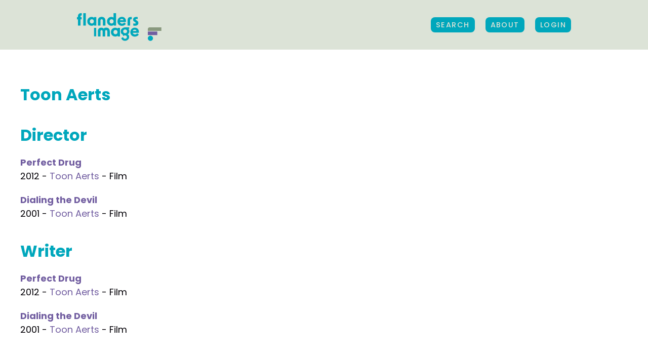

--- FILE ---
content_type: text/html; charset=UTF-8
request_url: https://www.flandersimage.com/persons/toon-aerts
body_size: 5791
content:



<!DOCTYPE html>
<html lang="en-US">
<head>
    <meta charset="UTF-8">
    <meta name="viewport" content="width=device-width, initial-scale=1, minimum-scale=1, maximum-scale=1">

        <link
            href="https://fonts.googleapis.com/css?family=Poppins:300,400,500,600,700&display=swap"
            rel="stylesheet"
    />

        <title>Toon Aerts - Flanders Image</title>

        <script>
        const vueInitParams = {
            authenticated: false,
        };
    </script>
    <script>
    const IS_AUTHENTICATED = false
    const IS_MOBILE = false;
    const IS_TABLET = false;
    const IS_DESKTOP = !IS_MOBILE && !IS_TABLET;

</script>

    <style>
        .hidelabel label {
            display: none !important;
        }
    </style>

        <script>(function(w,d,s,l,i){w[l]=w[l]||[];w[l].push({'gtm.start':
                new Date().getTime(),event:'gtm.js'});var f=d.getElementsByTagName(s)[0],
            j=d.createElement(s),dl=l!='dataLayer'?'&l='+l:'';j.async=true;j.src=
            'https://www.googletagmanager.com/gtm.js?id='+i+dl;f.parentNode.insertBefore(j,f);
        })(window,document,'script','dataLayer','GTM-P9PX6KH');</script>

                <meta name="description" content="Flanders Image is the agency promoting audiovisual creations from Flanders and Brussels (Belgium) around the globe. It is the primary source for all information on audiovisual productions in Flanders and Brussels, Belgium">
        
                <meta property="og:title" content="Flanders Image">
        <meta property="og:site_name" content="Flanders Image">
        <meta property="og:url" content="https://www.flandersimage.com">
        <meta property="og:image" content="https://www.flandersimage.com/img/share_flandersimage.png">
        <meta property="og:description" content="Flanders Image is the agency promoting audiovisual creations from Flanders and Brussels (Belgium) around the globe. Its mission is to increase awareness of these creations abroad and to support the positioning and release of films from Flanders on the international marketplace. It is part of the Flanders Audiovisual Fund (www.vaf.be). Flanders Image therefore is your prime source for all information on audiovisual productions in Flanders and Brussels, Belgium">
    
    <meta property="fb:app_id" content="1397965267076814">
    <meta name="google-site-verification" content="Jg7Ry6AOA-LM0IkOfKsxRGs_WhCbFhqccDE4KokLt00" />

        
        
    <link href="/build/flandersimage.css" rel="stylesheet">
<script src="/build/flandersimage.build.js"></script>
<script src="https://cdnjs.cloudflare.com/ajax/libs/htmx/1.1.0/htmx.min.js"></script>

</head>
<body id="body" class="pages ">
<noscript><iframe src="https://www.googletagmanager.com/ns.html?id=GTM-P9PX6KH" height="0" width="0" style="display:none;visibility:hidden"></iframe></noscript>

<div id="app">
    <div id="site" class="site-wrapper">
                                    
<div id="mainNav" >
            <div class="uk-container uk-container-expand">
            <nav class="uk-navbar-container xuk-navbar-transparent xuk-light" uk-navbar>

                <div class="uk-navbar-left">
                    <a href="https://www.flandersimage.com/" class="uk-navbar-item uk-logo">
                        <img src="/img/logo_Flandersimage_2025.svg" width="168" height="56" alt="Flanders Image - The audiovisual export agency">
                                            </a>
                </div>

                <div class="uk-navbar-right">
                                        <div class="uk-navbar-item -uk-visible@l">
                        <div>
                            <a class="opensearch uk-button uk-button-primary" href="https://www.flandersimage.com/search">
                                 Search
                            </a>
                        </div>
                    </div>
                    <div class="uk-navbar-item uk-visible@l">
                        <div><a class="uk-button uk-button-primary" href="https://www.flandersimage.com/about">
                                 About</a></div>
                    </div>

                    
                                            <div class="uk-navbar-item uk-visible@l">
                            <div>
                                <a class="uk-button uk-button-primary" href="/login?return=https%3A%2F%2Fwww.flandersimage.com%2Fpersons%2Ftoon-aerts">
                                    Login
                                </a>
                            </div>
                        </div>
                    
                    <div class="uk-navbar-item uk-hidden@l">
                        <a href="#my-offcanvas" uk-toggle>
                            <i class="fas fa-bars"></i>
                        </a>
                    </div>

                </div>
            </nav>
        </div>
    </div>
            
                <section class="uk-section section-pages first uk-position-relative">
        <div class="uk-container">
            <div uk-grid>
                <div class="uk-width-2-3@m">
                    <article id="contact">
                        <h1>Toon Aerts</h1>

                                                                                                                                                                                                <h2>Director</h2>
                                                                                                                                        <p>
                                        <strong>
                                            <a href="https://www.flandersimage.com/titles/perfect-drug">Perfect Drug</a>
                                        </strong><br>
                                        2012 -
                                                                                <a
                                                href="https://www.flandersimage.com/persons/toon-aerts"
                                                title="Toon Aerts"
                                        >
                                            Toon Aerts</a>                                                                                                                            - Film
                                                                            </p>
                                                                                                        <p>
                                        <strong>
                                            <a href="https://www.flandersimage.com/titles/dialing-the-devil">Dialing the Devil</a>
                                        </strong><br>
                                        2001 -
                                                                                <a
                                                href="https://www.flandersimage.com/persons/toon-aerts"
                                                title="Toon Aerts"
                                        >
                                            Toon Aerts</a>                                                                                                                            - Film
                                                                            </p>
                                                                                                                                                                                                                                                                                                                                                                                                                                                                                                            <h2>Writer</h2>
                                                                                                                                        <p>
                                        <strong>
                                            <a href="https://www.flandersimage.com/titles/perfect-drug">Perfect Drug</a>
                                        </strong><br>
                                        2012 -
                                                                                <a
                                                href="https://www.flandersimage.com/persons/toon-aerts"
                                                title="Toon Aerts"
                                        >
                                            Toon Aerts</a>                                                                                                                            - Film
                                                                            </p>
                                                                                                        <p>
                                        <strong>
                                            <a href="https://www.flandersimage.com/titles/dialing-the-devil">Dialing the Devil</a>
                                        </strong><br>
                                        2001 -
                                                                                <a
                                                href="https://www.flandersimage.com/persons/toon-aerts"
                                                title="Toon Aerts"
                                        >
                                            Toon Aerts</a>                                                                                                                            - Film
                                                                            </p>
                                                                                                        </article>
                </div>
            </div>
        </div>
    </section>

                                            <section id="cta" class="uk-section section-single-movie uk-position-relative" uk-scrollspy="cls: uk-animation-fade uk-animation-slide-bottom-small">
    <div class="uk-container uk-text-center">
        <h2>Can we help you?</h2>
        <a href="https://www.flandersimage.com/contact" class="text-link xuk-button-text">
            Contact Flanders Image
        </a>
        <i class="fa-fw far fa-angle-right"></i>
    </div>
</section>                                    <footer>
    <div class="uk-container uk-container-expand uk-margin-medium">
        <div class="footer-content">
            <div class="legal uk-width-auto@m">
                <div>
                    <p>2026 © Flanders Image. All rights reserved</p>
                    <p>
                        <a class="uk-button uk-button-text" href="https://www.flandersimage.com/disclaimer" title="Disclaimer">Disclaimer</a>
                        <span>|</span>
                        <a class="uk-button uk-button-text" href="https://www.flandersimage.com/privacy" title="Privacy">Privacy</a>
                        <span>|</span>
                        <a class="uk-button uk-button-text" href="https://www.flandersimage.com/cookies" title="Privacy">Cookie Policy</a>
                        <span>|</span>
                        <a class="uk-button uk-button-text" href="https://www.flandersimage.com/editmytitle" title="Edit my title">Edit my title</a>
                                                    <span>|</span>
                            <a class="uk-button uk-button-text" href="https://auth.flandersimage.com/create-account?rt=eyJ0eXAiOiJKV1QiLCJhbGciOiJIUzI1NiJ9.[base64].5mGaki5IGVABk5v92CXIdiF7IYfH78aX0jZpxUBbenY" title="Register">Register</a>
                                            </p>
                </div>
            </div>
            <div class="nwl uk-width-expand@m">
                <div>
                    <a class="uk-button uk-button-text" href="https://www.flandersimage.com/newsletter">Stay in touch</a>
                </div>
            </div>
            <div class="soc uk-width-auto@m">
                <div>
                    <p>
                        Follow Us on
                        <a href="https://www.facebook.com/flandersimage" title="Facebook" target="_blank"><i class="fab fa-fw fa-facebook-f"></i></a>
                        <a href="https://www.linkedin.com/company/flanders-image/" title="Twitter" target="_blank"><i class="fab fa-fw fa-linkedin"></i></a>
                        <a href="https://www.youtube.com/user/FlandersImage/" title="Youtube" target="_blank"><i class="fab fa-fw fa-youtube"></i></a>
                        <a href="https://www.instagram.com/flandersimage/" title="Instagram" target="_blank"><i class="fab fa-fw fa-instagram"></i></a>
                    </p>
                </div>
            </div>
                    </div>
    </div>
    <div class="footer-content">
        <div class="logos uk-width-1-1@m">
            <div class="uk-container uk-container-expand">

                <div class="inner uk-grid-collapse" uk-grid uk-height-match="target: > div > p">
                    <div class="uk-width-auto@m uk-text-center">
                        <p class="uk-text-center">Flanders Image is a division of</p>
                        <a href="https://www.vaf.be/flanders-audiovisual-fund" title="VAF" target="_blank"><img class="" height="95" alt="VAF" src="/img/svg/partners/logo_VAF.svg" uk-img></a>
                    </div>
                                        <div class="uk-width-auto@m uk-text-center">
                        <p class="uk-text-center">in association with</p>
                        <a href="https://screenflanders.be/en/" title="Screen Flanders" target="_blank"><img class="" width="125" height="60" alt="Screen Flanders"  src="/img/svg/partners/logo_screen_flanders.svg" ></a>
                    </div>
                    <div class="uk-width-auto@m uk-text-center" style="width: fit-content !important;">
                        <p class="uk-text-center">supported by</p>
                        <a href="https://www.vlaanderen.be/en" title="Flanders State of the Art" target="_blank">
                            <img class="" width="84" height="40" alt="Flanders State of the Art" src="/img/svg/partners/logo_flanders_sota.svg" >
                        </a>
                        <a href="https://screen.brussels/en" title="Screen Brussels" target="_blank">
                            <img class="" width="151" height="40" alt="Screen Brussels"  src="/img/svg/partners/logo_brussels_2025.svg" >
                        </a>
                    </div>
                    <div class="uk-width-auto@m uk-text-center">
                        <p class="uk-text-center">Member of</p>
                        <a href="https://www.efp-online.com/" title="European Film Promotion" target="_blank"><img class="" width="170" height="70" alt="European Film Promotion" src="/img/svg/partners/logo-efp.svg" ></a>

                    </div>
                </div>
            </div>
        </div>
    </div>
</footer>                        <div id="my-offcanvas" uk-offcanvas="flip: true; overlay: true;">
  <div class="uk-offcanvas-bar">
    <button class="uk-offcanvas-close" type="button" uk-close></button>
    <nav>
      <ul class="uk-nav uk-nav-default ">
        <li>
          <div class="uk-margin">
          <a class="uk-button uk-button-primary" href="https://www.flandersimage.com/about">About</a>
          </div>
        </li>
              <li >
          <div class="uk-margin"><a class="uk-button uk-button-primary" href="/login?return=https%3A%2F%2Fwww.flandersimage.com%2Fpersons%2Ftoon-aerts">Login</a></div>
        </li>
            </ul>
    </nav>
  </div>
</div>
            </div>

                
<div
        id="advanced-bg"
        class="overlay"
        v-bind:class="{ open: showSearch}"
></div>

<div
        id="advanced-search"
        class="section-search uk-light"
        v-bind:class="{ open: showSearch, slideleft: showResults  }"
>
    <div class="uk-section uk-section-large">
        <div class="uk-container uk-container-expand">
            <div class="leftoffset rightoffset">

                
                <div id="search-panel" class="form-panel uk-width-1-2@l">
                    <div class="inner">
                        <a
                                id="cross-close"
                                v-on:click.prevent="closeSearch()"
                                class="close"
                                href="#"
                        >
                            <i class="fas fa-times fa-2x"></i>
                        </a>

                        <h2 class="uk-heading-small">Find creations</h2>

                        <p>
                            <a
                                    v-if="showAdvancedSearch == false"
                                    v-on:click.prevent="openSearch(true)"
                                    class="text-link" href="#"
                            >
                                Switch to advanced search
                            </a>

                            <a
                                    v-if="showAdvancedSearch == true"
                                    v-on:click.prevent="openSearch(false)"
                                    class="text-link" href="#"
                            >
                                Switch to simple search
                            </a>
                        </p>

                        <form v-on:submit.prevent="doSearch(true)">

                            <div
                                    uk-grid
                                    v-if="showAdvancedSearch == true"
                                    class="uk-grid-small"
                            >

                                                                <div class="uk-width-1-1 uk-margin-small">
                                    <input
                                            class="uk-input"
                                            type="text"
                                            placeholder="Title (English or original)"
                                            v-model="formValues.text"
                                    >
                                </div>
                                
                                                                <div class="uk-width-1-2@s uk-margin-small">
                                    <div class="uk-animation-toggle uk-margin" tabindex="0">
                                        <button class="uk-button custom-drop" type="button">
                                            <span v-if="formValues.year === '' && formValues.yearto === ''">
                                                Year of production
                                            </span>
                                            <template v-if="formValues.year !== '' || formValues.yearto !== ''">
                                                <span v-html="(formValues.year ? formValues.year : '...') + ' - ' + (formValues.yearto ? formValues.yearto : '...')"></span>
                                            </template>
                                            <span><i class="fas fa-fw fa-caret-down"></i></span>
                                        </button>
                                        <div
                                                class="custom-drop"
                                                uk-drop="mode: click; pos: bottom-justify; animation:uk-animation-fade; duration: 500"
                                        >
                                            <div class="inner-drop">
                                                <input
                                                        class="uk-input"
                                                        type="number" maxlength="4" min="1900" max="2026"
                                                        placeholder="From"
                                                        v-model="formValues.year"
                                                >
                                                <input
                                                        class="uk-input uk-margin-small-top"
                                                        type="number" maxlength="4" min="1900" max="2026"
                                                        placeholder="Until"
                                                        v-model="formValues.yearto"
                                                >
                                            </div>
                                        </div>
                                    </div>
                                </div>
                                
                                                                <div class="uk-width-1-2@s uk-margin-small">
                                    <div class="uk-animation-toggle uk-margin" tabindex="0">
                                        <button class="uk-button custom-drop" type="button">
                                            <span v-if="formValues.runningTimeFrom === '' && formValues.runningTimeTo === ''">
                                                Running time
                                            </span>
                                            <template v-if="formValues.runningTimeFrom !== '' || formValues.runningTimeTo !== ''">
                                                <span v-html="(formValues.runningTimeFrom ? formValues.runningTimeFrom + '\'' : '...') + ' - ' + (formValues.runningTimeTo ? formValues.runningTimeTo + '\'' : '...')"></span>
                                            </template>
                                            <span><i class="fas fa-fw fa-caret-down"></i></span>
                                        </button>
                                        <div
                                                class="custom-drop"
                                                uk-drop="mode: click; pos: bottom-justify; animation:uk-animation-fade; duration: 500"
                                        >
                                            <div class="inner-drop">
                                                <p class="uk-text-small">Specified in minutes</p>
                                                <input
                                                        class="uk-input"
                                                        type="number" min="0"
                                                        placeholder="Minimum"
                                                        v-model="formValues.runningTimeFrom"
                                                >
                                                <input
                                                        class="uk-input uk-margin-small-top"
                                                        type="number" min="0"
                                                        placeholder="Maximum"
                                                        v-model="formValues.runningTimeTo"
                                                >
                                            </div>
                                        </div>
                                    </div>
                                </div>
                                
                                                                <div class="uk-width-1-2@s uk-margin-small">
                                    <div class="uk-animation-toggle uk-margin" tabindex="0">
                                        <button class="uk-button custom-drop" type="button">
                                            <span v-if="formValues.hasSalesAgent == ''">
                                                Sales agent
                                            </span>
                                            <span v-if="formValues.hasSalesAgent == 'yes'">
                                                Sales agent (yes)
                                            </span>
                                            <span v-if="formValues.hasSalesAgent == 'no'">
                                                Sales agent (no)
                                            </span>
                                            <span><i class="fas fa-fw fa-caret-down"></i></span>
                                        </button>
                                        <div
                                                class="custom-drop"
                                                uk-drop="mode: click; pos: bottom-justify; animation:uk-animation-fade; duration: 500"
                                        >
                                            <div class="inner-drop">
                                                <label>
                                                <input
                                                        class="uk-radio"
                                                        type="radio"
                                                        name="hasSalesAgent" value="yes"
                                                        v-model="formValues.hasSalesAgent"
                                                >
                                                    Yes
                                                </label>
                                                <label>
                                                    <input
                                                            class="uk-radio"
                                                            type="radio"
                                                            name="hasSalesAgent" value="no"
                                                            v-model="formValues.hasSalesAgent"
                                                    >
                                                    No
                                                </label>
                                            </div>
                                        </div>
                                    </div>
                                </div>
                                
                                                                <div class="uk-width-1-2@s uk-margin-small">
                                        <div class="uk-animation-toggle uk-margin" tabindex="0">
        <button class="uk-button custom-drop" type="button">
                                            <span v-if="formValues.types.length == 0">
                                                Type
                                            </span>
            <span v-if="formValues.types.length == 1"
                  v-html="formValues.types[0].title">
                                            </span>
            <span v-if="formValues.types.length > 1">
                                                <span v-html="formValues.types[0].title"></span>
                                                (+<span v-html="formValues.types.length-1"></span>)
                                            </span>
            <span><i class="fas fa-fw fa-caret-down"></i></span>
        </button>
        <div
                class="custom-drop"
                uk-drop="mode: click; pos: bottom-justify; animation:uk-animation-fade; duration: 500"
        >
            <div class="inner-drop">
                <div>
                    <label v-for="option in serverData.types" class="custom-checkbox">
                        <input
                                class="uk-checkbox"
                                type="checkbox"
                                v-bind:value="option"
                                v-model="formValues.types"
                        >
                        <span v-html="option.title"></span>
                    </label>
                </div>
            </div>
        </div>
    </div>

                                </div>
                                
                                                                
                                                                
                                                                <div class="uk-width-1-2@s uk-margin-small">
                                        <div class="uk-animation-toggle uk-margin" tabindex="0">
        <button class="uk-button custom-drop" type="button">
                                            <span v-if="formValues.channels.length == 0">
                                                Category
                                            </span>
            <span v-if="formValues.channels.length == 1"
                  v-html="formValues.channels[0].title">
                                            </span>
            <span v-if="formValues.channels.length > 1">
                                                <span v-html="formValues.channels[0].title"></span>
                                                (+<span v-html="formValues.channels.length-1"></span>)
                                            </span>
            <span><i class="fas fa-fw fa-caret-down"></i></span>
        </button>
        <div
                class="custom-drop"
                uk-drop="mode: click; pos: bottom-justify; animation:uk-animation-fade; duration: 500"
        >
            <div class="inner-drop">
                <div>
                    <label v-for="option in serverData.channels" class="custom-checkbox">
                        <input
                                class="uk-checkbox"
                                type="checkbox"
                                v-bind:value="option"
                                v-model="formValues.channels"
                        >
                        <span v-html="option.title"></span>
                    </label>
                </div>
            </div>
        </div>
    </div>

                                </div>
                                
                                                                <div class="uk-width-1-2@s uk-margin-small">
                                        <div class="uk-animation-toggle uk-margin" tabindex="0">
        <button class="uk-button custom-drop" type="button">
                                            <span v-if="formValues.productionStatuses.length == 0">
                                                Production status
                                            </span>
            <span v-if="formValues.productionStatuses.length == 1"
                  v-html="formValues.productionStatuses[0].title">
                                            </span>
            <span v-if="formValues.productionStatuses.length > 1">
                                                <span v-html="formValues.productionStatuses[0].title"></span>
                                                (+<span v-html="formValues.productionStatuses.length-1"></span>)
                                            </span>
            <span><i class="fas fa-fw fa-caret-down"></i></span>
        </button>
        <div
                class="custom-drop"
                uk-drop="mode: click; pos: bottom-justify; animation:uk-animation-fade; duration: 500"
        >
            <div class="inner-drop">
                <div>
                    <label v-for="option in serverData.productionStatuses" class="custom-checkbox">
                        <input
                                class="uk-checkbox"
                                type="checkbox"
                                v-bind:value="option"
                                v-model="formValues.productionStatuses"
                        >
                        <span v-html="option.title"></span>
                    </label>
                </div>
            </div>
        </div>
    </div>

                                </div>
                                
                                                                <div class="uk-width-1-2@s uk-margin-small">
                                        <div class="uk-animation-toggle uk-margin" tabindex="0">
        <button class="uk-button custom-drop" type="button">
                                            <span v-if="formValues.productionStyles.length == 0">
                                                Production share
                                            </span>
            <span v-if="formValues.productionStyles.length == 1"
                  v-html="formValues.productionStyles[0].title">
                                            </span>
            <span v-if="formValues.productionStyles.length > 1">
                                                <span v-html="formValues.productionStyles[0].title"></span>
                                                (+<span v-html="formValues.productionStyles.length-1"></span>)
                                            </span>
            <span><i class="fas fa-fw fa-caret-down"></i></span>
        </button>
        <div
                class="custom-drop"
                uk-drop="mode: click; pos: bottom-justify; animation:uk-animation-fade; duration: 500"
        >
            <div class="inner-drop">
                <div>
                    <label v-for="option in serverData.productionStyles" class="custom-checkbox">
                        <input
                                class="uk-checkbox"
                                type="checkbox"
                                v-bind:value="option"
                                v-model="formValues.productionStyles"
                        >
                        <span v-html="option.title"></span>
                    </label>
                </div>
            </div>
        </div>
    </div>

                                </div>
                                
                            </div>

                            <div
                                    uk-grid
                                    v-if="showAdvancedSearch == false"
                                    class="uk-grid-small"
                            >

                                                                <div class="uk-width-1-1 uk-margin-small">
                                    <input
                                            class="uk-input"
                                            type="text"
                                            placeholder="Title, Name, Production company"
                                            v-model="formValues.text"
                                    >
                                </div>
                                
                            </div>


                                                                                    

                            
                            
                            <div class="uk-width-1-2@s uk-margin-small">
                                <button
                                        id="submit-search"
                                        type="submit"
                                        class="uk-button uk-button-default uk-width-1-1"
                                >
                                    <i v-if="!isSearching" class="fas fa-fw"></i>
                                    <i v-if="isSearching" class="fas fa-fw fa-spin fa-spinner"></i>
                                    Search
                                    <i class="fas fa-fw"></i>
                                </button>
                            </div>

                        </form>

                        <p v-if="showAdvancedSearch == false">
                            * Use the advanced search
                            to find audiovisual creations
                            made in Flanders and Brussels.
                        </p>

                    </div>
                </div>
                
                                                <div
                        id="results"
                        v-bind:class="{ block: true, show: showResults }"
                        class="result-panel uk-width-1-2@l"
                >
                    <div class="inner">
                        <h3 class="uk-text-uppercase">Your selection</h3>

                        <div class="uk-margin-large-bottom">

                            <span v-if="appliedFormValues.text != ''" class="uk-label uk-label-filter">
                                <a href="#" v-on:click.prevent="clearFormValue('text')">
                                    <span v-html="appliedFormValues.text"></span>
                                    <i class="fal fa-times"></i>
                                </a>
                            </span>

                            <span v-if="appliedFormValues.year != '' || appliedFormValues.yearto != ''" class="uk-label uk-label-filter">
                                <a href="#" v-on:click.prevent="clearFormValue('year')">

                                    <span v-html="(appliedFormValues.year ? appliedFormValues.year : '...') + ' - ' + (appliedFormValues.yearto ? appliedFormValues.yearto : '...')"></span>

                                    <i class="fal fa-times"></i>
                                </a>
                            </span>

                            <span v-if="appliedFormValues.runningTimeFrom != '' || appliedFormValues.runningTimeTo != ''" class="uk-label uk-label-filter">
                                <a href="#" v-on:click.prevent="clearFormValue('runningTime')">

                                    <span v-html="(appliedFormValues.runningTimeFrom ? appliedFormValues.runningTimeFrom + '\'' : '...') + ' - ' + (appliedFormValues.runningTimeTo ? appliedFormValues.runningTimeTo + '\'' : '...')"></span>

                                    <i class="fal fa-times"></i>
                                </a>
                            </span>

                            <span v-if="appliedFormValues.hasSalesAgent != ''" class="uk-label uk-label-filter">
                                <a href="#" v-on:click.prevent="clearFormValue('hasSalesAgent')">

                                    <span v-if="appliedFormValues.hasSalesAgent == 'yes'">
                                        Sales agent
                                    </span>
                                    <span v-if="appliedFormValues.hasSalesAgent == 'no'">
                                        No sales agent
                                    </span>

                                    <i class="fal fa-times"></i>
                                </a>
                            </span>

                                <span v-for="option in appliedFormValues.types" class="uk-label uk-label-filter">
        <a href="#" v-on:click.prevent="clearFormValueOption('types',option)">
             <span v-html="option.title"></span>
            <i class="fal fa-times"></i>
        </a>
    </span>

                                <span v-for="option in appliedFormValues.genres" class="uk-label uk-label-filter">
        <a href="#" v-on:click.prevent="clearFormValueOption('genres',option)">
             <span v-html="option.title"></span>
            <i class="fal fa-times"></i>
        </a>
    </span>

                                <span v-for="option in appliedFormValues.channels" class="uk-label uk-label-filter">
        <a href="#" v-on:click.prevent="clearFormValueOption('channels',option)">
             <span v-html="option.title"></span>
            <i class="fal fa-times"></i>
        </a>
    </span>

                                <span v-for="option in appliedFormValues.tags" class="uk-label uk-label-filter">
        <a href="#" v-on:click.prevent="clearFormValueOption('tags',option)">
             <span v-html="option.title"></span>
            <i class="fal fa-times"></i>
        </a>
    </span>

                                <span v-for="option in appliedFormValues.productionStatuses" class="uk-label uk-label-filter">
        <a href="#" v-on:click.prevent="clearFormValueOption('productionStatuses',option)">
             <span v-html="option.title"></span>
            <i class="fal fa-times"></i>
        </a>
    </span>

                                <span v-for="option in appliedFormValues.productionStyles" class="uk-label uk-label-filter">
        <a href="#" v-on:click.prevent="clearFormValueOption('productionStyles',option)">
             <span v-html="option.title"></span>
            <i class="fal fa-times"></i>
        </a>
    </span>


                        </div>

                        <div v-if="serverData.result">
                            <p class="uk-text-large">
                                <span v-html="serverData.result.hits.total.value"></span>
                                creations found:
                            </p>
                        </div>

                        <div v-for="(resultPage,page) in serverData.resultPages">
                            <ul class="uk-list movie-list">
                                <li v-for="hit in resultPage">
                                    <div class="movie-item">

                                        <a v-bind:href="hit.url" v-bind:title="hit.title">
                                            <img v-if="hit.image" v-bind:src="hit.image" v-bind:alt="hit.image_copyright_owner" />
                                            <div class="uk-position-bottom movie-meta">
                                                <div class="uk-grid-collapse" uk-grid>
                                                    <div class="uk-width-expand">
                                                        <h4 class="uk-text-truncate">
                                                            <span v-html="hit.title"></span>
                                                            <playlist-heart :title_id="hit.id"></playlist-heart>
                                                        </h4>
                                                        <p class="uk-text-truncate">
                                                        <span v-for="contact in hit.directors">
                                                            <strong><span v-html="contact.name"></span></strong> |
                                                        </span>
                                                            <span v-html="hit.year"></span> |
                                                            <span v-if="hit.type" v-html="hit.type.title"></span>
                                                        </p>
                                                    </div>
                                                    <div class="uk-width-auto uk-visible@l">
                                                    <span class="uk-button uk-button-primary">
                                                        More details
                                                        <i class="fa-fw far fa-long-arrow-right"></i>
                                                    </span>
                                                    </div>

                                                </div>
                                            </div>
                                        </a>
                                    </div>
                                </li>
                            </ul>
                        </div>

                        <div class="uk-margin-large-bottom">

                            <p v-if="page == numPages">
                                <strong>
                                    All search results loaded!
                                </strong>
                            </p>

                            <p v-if="page < numPages">
                                <button class="uk-button uk-button-primary" v-on:click="loadNextPage()">
                                    <i v-if="isSearching" class="fas fa-fw fa-spin fa-spinner"></i>
                                    See more results
                                </button>
                            </p>
                        </div>

                    </div>
                </div>
                            </div>
        </div>
    </div>
</div>    </div>


</body>
</html>


--- FILE ---
content_type: image/svg+xml
request_url: https://www.flandersimage.com/img/svg/partners/logo-efp.svg
body_size: 5314
content:
<?xml version="1.0" encoding="UTF-8"?>
<svg id="Layer_1" xmlns="http://www.w3.org/2000/svg" version="1.1" viewBox="0 0 170 70">
  <!-- Generator: Adobe Illustrator 29.5.1, SVG Export Plug-In . SVG Version: 2.1.0 Build 141)  -->
  <path d="M163.1,59.8h1.2v-3.5c0-.7.3-2,1.7-2s1.3.8,1.3,1.5v4h1.2v-4.6c0-1-.5-2.1-2-2.1s-1.7.4-2.2,1.5h0v-1.3h-1.1v6.5ZM161.6,56.5c0-1.9-.8-3.3-3-3.3s-3,1.4-3,3.3.8,3.5,3,3.5,3-1.5,3-3.5M160.5,56.5c0,1.4-.5,2.5-1.9,2.5s-1.9-1.1-1.9-2.5.5-2.2,1.9-2.2,1.9.9,1.9,2.2M152.6,52.3c0,.5.4.6.8.6s.8-.1.8-.6-.4-.6-.8-.6-.8.1-.8.6M152.8,59.8h1.2v-6.5c-.1,0-.4.1-.6.1s-.4,0-.6-.1v6.5h0ZM151.6,53.5h-2.1v-1.8c0,0-.4,0-.4,0-.2,1-.9,1.8-1.9,2v.8h1v3.6c0,1,.4,1.8,1.8,1.8s1.3-.4,1.5-.6v-1c-.2.3-.6.6-1.2.6s-.9-.4-.9-1.1v-3.3h2.2v-1.1h0ZM146.4,56.5c0-1.9-.8-3.3-3-3.3s-3,1.4-3,3.3.8,3.5,3,3.5,3-1.5,3-3.5M145.2,56.5c0,1.4-.5,2.5-1.9,2.5s-1.9-1.1-1.9-2.5.5-2.2,1.9-2.2,1.9.9,1.9,2.2M130,59.8h1.2v-3.3c0-1,.4-2.3,1.5-2.3s1.2,1.1,1.2,2.1v3.4h1.2v-3.3c0-1,.4-2.3,1.5-2.3s1.2,1.1,1.2,2.1v3.4h1.2v-4.2c0-.9-.2-2.5-1.9-2.5s-1.7.6-2,1.6h0c-.2-1-.9-1.6-1.8-1.6s-1.6.6-2,1.4h0v-1.3h-1.1v6.5h0ZM128.4,56.5c0-1.9-.8-3.3-3-3.3s-3,1.4-3,3.3.8,3.5,3,3.5,3-1.5,3-3.5M127.3,56.5c0,1.4-.5,2.5-1.9,2.5s-1.9-1.1-1.9-2.5.5-2.2,1.9-2.2,1.9.9,1.9,2.2M117.9,59.8h1.2v-3c0-1.6.5-2.4,1.4-2.4s.8.2,1.1.4v-1.2c-.3-.2-.6-.4-1.1-.4-.9,0-1.2.7-1.4,1.6h0v-1.4h-1.1v6.5h0ZM110.7,61.4h1.2v-2.4h0c.3.7,1.1,1,1.9,1,1.7,0,2.6-1.2,2.6-3.5s-.5-3.4-2.4-3.4-1.7.7-2.1,1.5h0v-1.4h-1.1v8.1h0ZM111.8,56.7c0-1.1.4-2.4,1.7-2.4s1.7,1,1.7,2.2-.4,2.4-1.7,2.4c-1.4,0-1.7-1.1-1.7-2.2" style="fill: #030006;"/>
  <path d="M121,47.4h1.2v-3.3c0-1,.4-2.3,1.5-2.3s1.2,1.1,1.2,2.1v3.4h1.2v-3.3c0-1,.4-2.3,1.5-2.3s1.2,1.1,1.2,2.1v3.4h1.2v-4.2c0-.9-.2-2.5-1.9-2.5s-1.7.6-2,1.6h0c-.2-1-.9-1.6-1.8-1.6s-1.6.6-2,1.4h0v-1.3h-1.1v6.5h0ZM117.9,47.4h1.2v-8.1h-1.2v8.1ZM110.9,47.4h1.2v-4.3h2v-1h-2.1c0-.3,0-.5,0-.7,0-.5.4-.9,1-.9s.9,0,1.1.3v-1c-.2-.2-.7-.4-1.3-.4-1,0-1.9.7-1.9,1.7s0,.7,0,1.1h-.9v1h1v4.3h0ZM114.8,47.4h1.2v-6.5c-.1,0-.4.1-.6.1s-.4,0-.6-.1c0,0,0,6.5,0,6.5ZM116.2,39.9c0-.5-.4-.6-.7-.6s-.8,0-.8.6.4.6.8.6c.4,0,.8,0,.8-.5" style="fill: #030006;"/>
  <path d="M156.5,35h1.2v-3.5c0-.7.3-2,1.7-2s1.3.9,1.3,1.5v4h1.2v-4.6c0-1-.5-2.1-2-2.1s-1.7.4-2.2,1.5h0v-1.3h-1.1v6.5h0ZM153.5,32.5c0,.8-.6,1.8-1.5,1.8s-.9-.3-.9-.8c0-1.2,1.4-1.2,2.4-1.7h0v.7ZM154.6,30.3c0-1.3-.7-1.9-2.1-1.9s-1.7.4-2.3,1v1.2c.6-.7,1.2-1.1,2.1-1.1s1.1.2,1.1.9-.4.7-.9.9c-1.2.4-2.6.5-2.6,2.2s.7,1.7,1.7,1.7,1.5-.5,1.8-1.2h0v1.1h1.2v-4.7h0ZM144.6,31.1c0-1.1.7-1.7,1.7-1.7s1.7.6,1.7,1.7h-3.4ZM148.9,31.3c0-1.7-.7-3-2.5-3s-2.9,1.4-2.9,3.3.8,3.5,2.9,3.5,1.9-.7,2.1-1.1v-1.3h0c-.4.8-1,1.4-2,1.4s-1.8-.9-1.8-2.1h4.3v-.8ZM136.6,36.6h1.2v-2.4h0c.3.7,1.1,1,1.9,1,1.7,0,2.6-1.2,2.6-3.5s-.5-3.4-2.4-3.4-1.7.7-2.1,1.5h0v-1.4h-1.1v8.1ZM137.7,31.9c0-1.1.4-2.4,1.7-2.4s1.7,1,1.7,2.2-.4,2.4-1.7,2.4-1.7-1.1-1.7-2.2M135.1,31.7c0-1.9-.8-3.3-3-3.3s-3,1.4-3,3.3.8,3.5,3,3.5,3-1.5,3-3.5M133.9,31.7c0,1.4-.5,2.5-1.9,2.5s-1.9-1.1-1.9-2.5.5-2.2,1.9-2.2c1.4,0,1.9.9,1.9,2.2M124.5,35h1.2v-3c0-1.6.5-2.4,1.4-2.4s.8.2,1.1.4v-1.2c-.3-.2-.6-.4-1.1-.4-.9,0-1.2.7-1.4,1.6h0v-1.4h-1.1v6.5h0ZM121.6,35h1.1v-6.5h-1.2v3.3c0,.9-.3,2.4-1.8,2.4s-1.3-.9-1.3-1.8v-3.8h-1.2v4.4c0,1.8,1.2,2.3,2,2.3s1.7-.4,2.2-1.5h0v1.3h0ZM111.5,31.1c0-1.1.7-1.7,1.7-1.7s1.7.6,1.7,1.7h-3.4ZM115.8,31.3c0-1.7-.7-3-2.5-3s-2.9,1.4-2.9,3.3.8,3.5,2.9,3.5,1.9-.7,2.1-1.1v-1.3h0c-.4.8-1,1.4-2,1.4s-1.8-.9-1.8-2.1h4.3v-.8Z" style="fill: #030006;"/>
  <path d="M74.7,67.3h5.5v-11.4h0c1.6,3.2,5.2,4.7,8.7,4.7,8.2,0,12.2-5.8,12.2-16.3s-2.3-15.8-11.3-15.8-8.2,3.4-9.9,7h0v-6.4h-5.2v38.1h0ZM80,45.1c0-5.1,2-11.1,8.1-11.1s7.9,4.6,7.9,10.2-1.8,11.5-8,11.5-8-5.2-8-10.5M53.9,59.9h5.5v-20.1h9.2v-4.9h-9.6c-.2-1.5-.2-2.5-.2-3.5,0-2.4,1.8-4.4,4.7-4.4s4,.3,5,1.4v-4.7c-.9-1.1-3.4-2-6-2-4.8,0-8.9,3.1-8.9,8.2s0,3.2.3,5h-4.4v4.9h4.5s0,20.1,0,20.1ZM24.3,41.5c.4-5.3,3.4-7.8,8.1-7.8s7.8,2.7,7.8,7.8h-15.9ZM44.3,42.5c0-8-3.3-14-11.7-14s-13.5,6.5-13.5,15.6,3.8,16.5,13.5,16.5,8.9-3.3,10.1-5.1v-6.2h-.2c-1.7,3.6-4.7,6.7-9.5,6.7s-8.7-4.1-8.7-9.8h20s0-3.6,0-3.6ZM4.8,29.5c0-1.9,1.6-3.5,3.5-3.5s3.5,1.6,3.5,3.5-1.6,3.5-3.5,3.5c-1.9,0-3.5-1.6-3.5-3.5M15.3,29.5c0-3.9-3.1-7-7-7s-7,3.1-7,7,3.1,7,7,7c3.9,0,7-3.1,7-7" style="fill: #030006;"/>
  <path d="M58.8,9.4h1.2v-4.3h2v-1.1h-2.1c0-.3,0-.5,0-.8,0-.5.4-1,1-1s.9,0,1.1.3v-1c-.2-.2-.7-.4-1.3-.4-1,0-1.9.7-1.9,1.8s0,.7,0,1.1h-1v1.1h1s0,4.3,0,4.3ZM57.2,6.1c0-2-.8-3.4-3-3.4s-3,1.4-3,3.4.8,3.5,3,3.5,3-1.5,3-3.5M56.1,6.1c0,1.4-.5,2.5-1.9,2.5s-1.9-1.1-1.9-2.5.5-2.2,1.9-2.2c1.4,0,1.9.9,1.9,2.2M43.9,9.4h1.2v-3c0-1.6.5-2.5,1.5-2.5s.8.2,1.1.4v-1.3c-.3-.2-.6-.4-1.1-.4-.9,0-1.2.8-1.5,1.6h0v-1.4h-1.2s0,6.6,0,6.6ZM38.2,5.5c0-1.1.7-1.7,1.7-1.7s1.7.6,1.7,1.7h-3.4ZM42.5,5.7c0-1.7-.7-3-2.5-3s-2.9,1.4-2.9,3.4.8,3.5,2.9,3.5,1.9-.7,2.2-1.1v-1.3h0c-.4.8-1,1.4-2,1.4s-1.9-.9-1.9-2.1h4.3v-.8ZM30.3,9.4h1.1v-1.1h0c.4.9,1.1,1.2,1.9,1.2,2.1,0,2.6-2.2,2.6-3.5s-.5-3.4-2.4-3.4-1.7.7-2.1,1.5h0V1.2h-1.2v8.2ZM31.5,6.3c0-1.1.4-2.4,1.7-2.4s1.7,1,1.7,2.2-.4,2.5-1.7,2.5-1.7-1.1-1.7-2.3M19.7,9.4h1.2v-3.3c0-1.1.4-2.3,1.5-2.3s1.2,1.1,1.2,2.1v3.5h1.2v-3.3c0-1.1.4-2.3,1.5-2.3s1.2,1.1,1.2,2.1v3.5h1.2v-4.3c0-.9-.2-2.5-1.9-2.5s-1.7.6-2,1.6h0c-.2-1-.9-1.6-1.9-1.6s-1.7.6-2,1.4h0v-1.3h-1.1s0,6.6,0,6.6ZM14.1,5.5c0-1.1.7-1.7,1.7-1.7s1.7.6,1.7,1.7h-3.4ZM18.4,5.7c0-1.7-.7-3-2.5-3s-2.9,1.4-2.9,3.4.8,3.5,2.9,3.5,1.9-.7,2.2-1.1v-1.3h0c-.4.8-1,1.4-2,1.4s-1.9-.9-1.9-2.1h4.3v-.8ZM2.7,9.4h1.2v-3.3c0-1.1.4-2.3,1.5-2.3s1.2,1.1,1.2,2.1v3.5h1.2v-3.3c0-1.1.4-2.3,1.5-2.3s1.2,1.1,1.2,2.1v3.5h1.2v-4.3c0-.9-.2-2.5-1.9-2.5s-1.7.6-2,1.6h0c-.2-1-.9-1.6-1.9-1.6s-1.7.6-2,1.4h0v-1.3h-1.1v6.6Z" style="fill: #030006;"/>
</svg>